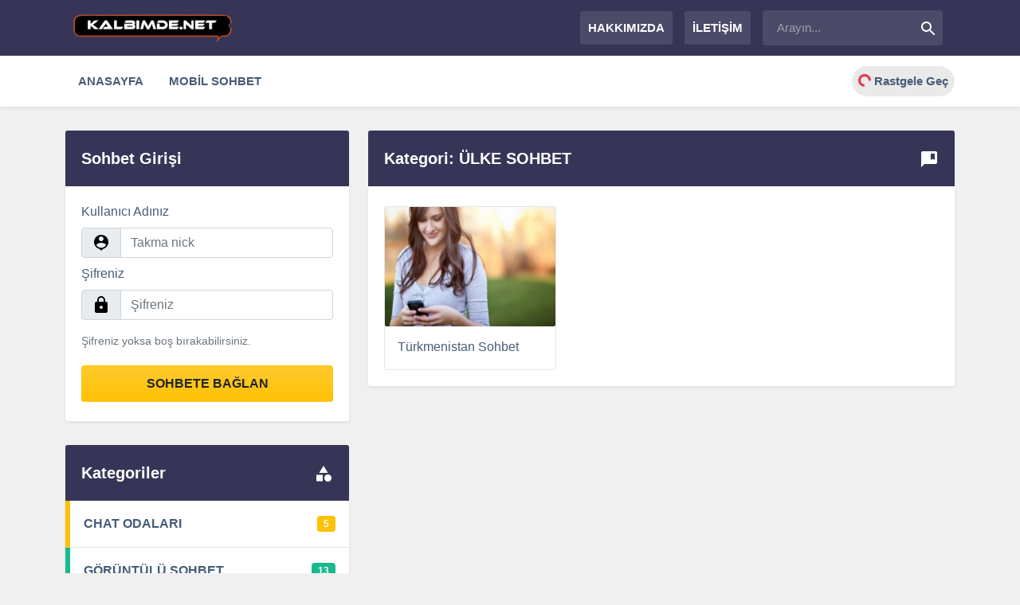

--- FILE ---
content_type: text/html; charset=UTF-8
request_url: https://www.kalbimde.net/ulke-sohbet
body_size: 7143
content:
<!DOCTYPE html>
<html itemscope="itemscope" itemtype="https://schema.org/WebPage" lang="tr" prefix="og: https://ogp.me/ns#">
<head>
	<meta name="google-site-verification" content="Ou--a5yDAiDEuJNQtDdEh5jIXIJMtt7dS5_T-J-Tg5M" />
<meta charset="UTF-8">
<meta name="viewport" content="width=device-width, initial-scale=1">
<meta name="theme-color" content="#f3952c">
<meta name="msapplication-navbutton-color" content="#f3952c">
<meta name="apple-mobile-web-app-status-bar-style" content="#f3952c">
<link rel="icon" href="https://www.kalbimde.net/wp-content/themes/yenisohbet/images/favicon.png" type="image/gif" sizes="16x16">
<title>ÜLKE SOHBET - Kalbimde.Net - Chat Sohbet Odaları Mobil Cet Sohbet Siteleri</title>
<link rel="profile" href="https://gmpg.org/xfn/11" />
<link rel="alternate" type="application/rss+xml" title="RSS 2.0" href="https://www.kalbimde.net/feed" />
<link rel="alternate" type="text/xml" title="RSS .92" href="https://www.kalbimde.net/feed/rss" />
<link rel="alternate" type="application/atom+xml" title="Atom 0.3" href="https://www.kalbimde.net/feed/atom" />
<link rel="pingback" href="https://www.kalbimde.net/xmlrpc.php" />
<meta name="author" content="SEKERSHELL">
<link href="https://www.kalbimde.net/wp-content/themes/yenisohbet/css/bootstrap.min.css" rel="stylesheet">
<link href="https://www.kalbimde.net/wp-content/themes/yenisohbet/style.css" rel="stylesheet">
<link rel='dns-prefetch' href='//ajax.googleapis.com' />

<!-- Search Engine Optimization by Rank Math PRO - https://rankmath.com/ -->
<meta name="description" content="Ülke sohbet odaları adlı konumuzda tüm ülkere ait sohbet odalarına sitemizden kolayca erişim sağlayabilirsiniz."/>
<meta name="robots" content="follow, index, max-snippet:-1, max-video-preview:-1, max-image-preview:large"/>
<link rel="canonical" href="https://www.kalbimde.net/ulke-sohbet" />
<meta property="og:locale" content="tr_TR" />
<meta property="og:type" content="article" />
<meta property="og:title" content="ÜLKE SOHBET - Kalbimde.Net - Chat Sohbet Odaları Mobil Cet Sohbet Siteleri" />
<meta property="og:description" content="Ülke sohbet odaları adlı konumuzda tüm ülkere ait sohbet odalarına sitemizden kolayca erişim sağlayabilirsiniz." />
<meta property="og:url" content="https://www.kalbimde.net/ulke-sohbet" />
<meta property="og:site_name" content="Kalbimde.Net - Chat Sohbet Odaları Mobil Cet Sohbet Siteleri" />
<meta name="twitter:card" content="summary_large_image" />
<meta name="twitter:title" content="ÜLKE SOHBET - Kalbimde.Net - Chat Sohbet Odaları Mobil Cet Sohbet Siteleri" />
<meta name="twitter:description" content="Ülke sohbet odaları adlı konumuzda tüm ülkere ait sohbet odalarına sitemizden kolayca erişim sağlayabilirsiniz." />
<meta name="twitter:label1" content="Yazılar" />
<meta name="twitter:data1" content="1" />
<script type="application/ld+json" class="rank-math-schema-pro">{"@context":"https://schema.org","@graph":[{"@type":"Person","@id":"https://www.kalbimde.net/#person","name":"Can","url":"https://www.kalbimde.net","image":{"@type":"ImageObject","@id":"https://www.kalbimde.net/#logo","url":"https://www.kalbimde.net/wp-content/uploads/2021/07/logo.png","contentUrl":"https://www.kalbimde.net/wp-content/uploads/2021/07/logo.png","caption":"Can","inLanguage":"tr","width":"272","height":"50"}},{"@type":"WebSite","@id":"https://www.kalbimde.net/#website","url":"https://www.kalbimde.net","name":"Can","publisher":{"@id":"https://www.kalbimde.net/#person"},"inLanguage":"tr"},{"@type":"CollectionPage","@id":"https://www.kalbimde.net/ulke-sohbet#webpage","url":"https://www.kalbimde.net/ulke-sohbet","name":"\u00dcLKE SOHBET - Kalbimde.Net - Chat Sohbet Odalar\u0131 Mobil Cet Sohbet Siteleri","isPartOf":{"@id":"https://www.kalbimde.net/#website"},"inLanguage":"tr"}]}</script>
<!-- /Rank Math WordPress SEO eklentisi -->

<link rel="alternate" type="application/rss+xml" title="Kalbimde.Net - Chat Sohbet Odaları Mobil Cet Sohbet Siteleri &raquo; ÜLKE SOHBET kategori akışı" href="https://www.kalbimde.net/ulke-sohbet/feed" />
<link rel="https://api.w.org/" href="https://www.kalbimde.net/wp-json/" /><link rel="alternate" type="application/json" href="https://www.kalbimde.net/wp-json/wp/v2/categories/203" /><link rel="EditURI" type="application/rsd+xml" title="RSD" href="https://www.kalbimde.net/xmlrpc.php?rsd" />
<style>
/* =WordPress Core
-------------------------------------------------------------- */
.alignnone{margin:5px 20px 20px 0}.aligncenter,div.aligncenter{display:block;margin:5px auto 5px auto}.alignright{float:right;margin:5px 0 20px 20px}.alignleft{float:left;margin:5px 20px 20px 0}.aligncenter{display:block;margin:5px auto 5px auto}.alignright a img{float:right;margin:5px 0 20px 20px}.alignnone a img{margin:5px 20px 20px 0}.alignleft a img{float:left;margin:5px 20px 20px 0}.aligncenter a img{display:block;margin-left:auto;margin-right:auto}.wp-caption{background:#fff;border:1px solid #f0f0f0;max-width:96%;padding:5px 3px 10px;text-align:center}.wp-caption.alignnone{margin:5px 20px 20px 0}.wp-caption.alignleft{margin:5px 20px 20px 0}.wp-caption.alignright{margin:5px 0 20px 20px}.wp-caption img{border:0 none;height:auto;margin:0;max-width:98.5%;padding:0;width:auto}.wp-caption p.wp-caption-text{font-size:13px;line-height:17px;margin:5px;padding:0 4px 2px}.page-link{color:#373557;}.page-link:hover{color:#373557;}.page-link:focus{color:#373557;}.page-item.active .page-link{background-color:#373557;border-color:#373557}.ustmenu, .ustarka, .footeral{background-color:#373557;}#sohbet ul li {list-style:none;float:left;}
/* */
</style>
</head>
<body class="archive category category-ulke-sohbet category-203">
<header itemscope itemtype="https://schema.org/WPHeader">
<nav class="navbar navbar-expand-lg navbar-dark navbaren ustmenu">
<div class="container">
<a class="navbar-brand" href="https://www.kalbimde.net" title="sohbet"><img src="https://www.kalbimde.net/wp-content/uploads/2021/07/logo.png" alt="sohbet" class="logo" width="218" height="70"></a>
<button class="navbar-toggler" type="button" data-bs-toggle="collapse" data-bs-target="#sohbet" aria-controls="sohbet" aria-expanded="false" aria-label="sohbet menu">
<span class="navbar-toggler-icon"></span>
</button>
<div class="collapse navbar-collapse" id="sohbet">
<ul id="menu-ust-menu" class="navbar-nav ms-auto mb-2 mb-lg-0"><li itemscope="itemscope" itemtype="https://www.schema.org/SiteNavigationElement" class="menu-item menu-item-type-post_type menu-item-object-page menu-item-28 nav-item"><a title="HAKKIMIZDA" href="https://www.kalbimde.net/hakkimizda" class="nav-link" itemprop="url"><span itemprop="name">HAKKIMIZDA</span></a></li>
<li itemscope="itemscope" itemtype="https://www.schema.org/SiteNavigationElement" class="menu-item menu-item-type-post_type menu-item-object-page menu-item-31 nav-item"><a title="İLETİŞİM" href="https://www.kalbimde.net/iletisim" class="nav-link" itemprop="url"><span itemprop="name">İLETİŞİM</span></a></li>
</ul><ul class="navbar-nav mb-2 mb-lg-0">
<li class="nav-item active arama">
<div class="input-group arama-btn">
<form method="get" id="searchform" action="https://www.kalbimde.net">
<input type="text" class="s-umit" value="" name="s" id="s"  placeholder="Arayın...">
<button type="submit" class="position-absolute end-0 s-btn">
<svg xmlns="http://www.w3.org/2000/svg" viewBox="0 0 24 24" fill="white" width="24px" height="24px" class="mbs">
<path d="M0 0h24v24H0z" fill="none"/>
<path d="M15.5 14h-.79l-.28-.27C15.41 12.59 16 11.11 16 9.5 16 5.91 13.09 3 9.5 3S3 5.91 3 9.5 5.91 16 9.5 16c1.61 0 3.09-.59 4.23-1.57l.27.28v.79l5 4.99L20.49 19l-4.99-5zm-6 0C7.01 14 5 11.99 5 9.5S7.01 5 9.5 5 14 7.01 14 9.5 11.99 14 9.5 14z"/>
</svg>
</button>
</form>
</div>
</li>
</ul>
</div>
</div>
</nav>
<div class="nav-scroller bg-white shadow-sm">
<div class="container">
<nav class="nav nav-underline altmenu" aria-label="menu iki" itemscope="itemscope" itemtype="https://schema.org/SiteNavigationElement">
<a title="ANASAYFA" href="https://www.kalbimde.net" class="nav-link" itemprop="url">ANASAYFA</a>
<a title="MOBİL SOHBET" href="https://www.kalbimde.net/sohbet" class="nav-link" itemprop="url">MOBİL SOHBET</a>
		   
	
<a class="nav-link sdse ms-auto" href="https://www.kalbimde.net/azar-goruntulu-sohbet.html" title="Azar Görüntülü Sohbet">
<div class="rastgeleyazi">
<span class="spinner-border spinner-border-sm text-danger randomgel" aria-hidden="true"></span>
Rastgele Geç</div>
</a>
</nav>
</div>
</div>
</header>
<div class="container">
<div class="row">
<div class="col-md-4 auara">
<div class="ustarka">
Sohbet Girişi</div>
<div class="bg-white shadow-sm salt">
<form method="get" action="https://www.kalbimde.net/sohbet">
<div class="mb-2">
<label class="form-label">Kullanıcı Adınız</label>
<div class="input-group">
<span class="input-group-text">
<svg xmlns="http://www.w3.org/2000/svg" viewBox="0 0 24 24" fill="black" width="24px" height="24px">
<path d="M0 0h24v24H0z" fill="none"/>
<path d="M12 2c-4.97 0-9 4.03-9 9 0 4.17 2.84 7.67 6.69 8.69L12 22l2.31-2.31C18.16 18.67 21 15.17 21 11c0-4.97-4.03-9-9-9zm0 2c1.66 0 3 1.34 3 3s-1.34 3-3 3-3-1.34-3-3 1.34-3 3-3zm0 14.3c-2.5 0-4.71-1.28-6-3.22.03-1.99 4-3.08 6-3.08 1.99 0 5.97 1.09 6 3.08-1.29 1.94-3.5 3.22-6 3.22z"/>
</svg>
</span>
<input type="text" class="form-control" name="nick" placeholder="Takma nick" aria-label="Takma nick">
</div>
</div>
<div class="mb-3">
<label class="form-label">Şifreniz</label>
<div class="input-group mb-3">
<span class="input-group-text">
<svg xmlns="http://www.w3.org/2000/svg" viewBox="0 0 24 24" fill="black" width="24px" height="24px">
<path d="M0 0h24v24H0z" fill="none"/>
<path d="M18 8h-1V6c0-2.76-2.24-5-5-5S7 3.24 7 6v2H6c-1.1 0-2 .9-2 2v10c0 1.1.9 2 2 2h12c1.1 0 2-.9 2-2V10c0-1.1-.9-2-2-2zm-6 9c-1.1 0-2-.9-2-2s.9-2 2-2 2 .9 2 2-.9 2-2 2zm3.1-9H8.9V6c0-1.71 1.39-3.1 3.1-3.1 1.71 0 3.1 1.39 3.1 3.1v2z"/>
</svg>
</span>
<input type="password" class="form-control" name="sifre" placeholder="Şifreniz" aria-label="Şifreniz">
</div>
<div class="form-text">Şifreniz yoksa boş bırakabilirsiniz.</div>
</div>
<button type="submit" aria-label="sohbet" class="btn w-100 mt-1 mb-1 sohbetebaglan bg-gradient">SOHBETE BAĞLAN</button>
</form>
<div class="text-center d-lg-none">
<a href="https://play.google.com/store/apps/details?id=com.TrSohbet.webchat" title="play store" class="btn sohbetebaglan bg-gradient">Play Store</a>
<a href="https://apps.apple.com/tr/app/trsohbet/id1296654710" title="app store" class="btn sohbetebaglan bg-gradient">App Store</a>
</div>
</div><div class="auara">
<div class="ustarka">
<div class="d-flex justify-content-between">
<div>
Kategoriler</div>
<svg xmlns="http://www.w3.org/2000/svg" viewBox="0 0 24 24" fill="white" width="24px" height="24px" class="mtt">
<path d="M0 0h24v24H0z" fill="none"/>
<path d="M12 2l-5.5 9h11z"/>
<circle cx="17.5" cy="17.5" r="4.5"/>
<path d="M3 13.5h8v8H3z"/>
</svg>
</div>
</div>
<ul class="list-group kategori bg-white shadow-sm">
<li class="katb">			  
<a href="https://www.kalbimde.net/chat-odalari" class="d-flex justify-content-between align-items-center" title="CHAT ODALARI">CHAT ODALARI<span class="badge">5</span>
</a>
</li>
<li class="katb">			  
<a href="https://www.kalbimde.net/goruntulu-sohbet" class="d-flex justify-content-between align-items-center" title="GÖRÜNTÜLÜ SOHBET">GÖRÜNTÜLÜ SOHBET<span class="badge">13</span>
</a>
</li>
<li class="katb">			  
<a href="https://www.kalbimde.net/mobil-sohbet" class="d-flex justify-content-between align-items-center" title="MOBİL SOHBET">MOBİL SOHBET<span class="badge">1</span>
</a>
</li>
<li class="katb">			  
<a href="https://www.kalbimde.net/sehir-sohbet" class="d-flex justify-content-between align-items-center" title="ŞEHİR SOHBET">ŞEHİR SOHBET<span class="badge">24</span>
</a>
</li>
<li class="katb">			  
<a href="https://www.kalbimde.net/sohbet-odalari" class="d-flex justify-content-between align-items-center" title="SOHBET ODALARI">SOHBET ODALARI<span class="badge">14</span>
</a>
</li>
<li class="katb">			  
<a href="https://www.kalbimde.net/ulke-sohbet" class="d-flex justify-content-between align-items-center" title="ÜLKE SOHBET">ÜLKE SOHBET<span class="badge">1</span>
</a>
</li>
<li class="katb">			  
<a href="https://www.kalbimde.net/yetiskin-sohbet" class="d-flex justify-content-between align-items-center" title="YETİŞKİN SOHBET">YETİŞKİN SOHBET<span class="badge">7</span>
</a>
</li>
</ul>
</div>
<div class="auara">
<div class="ustarka">
<div class="d-flex justify-content-between">
<div>
Benzer Yazılar</div>
<svg xmlns="http://www.w3.org/2000/svg" viewBox="0 0 24 24" fill="white" width="24px" height="24px" class="mtt">
<path d="M0 0h24v24H0z" fill="none"/>
<circle cx="12" cy="17" r="4"/>
<path d="M12 10.07c1.95 0 3.72.79 5 2.07l5-5C19.44 4.59 15.9 3 12 3S4.56 4.59 2 7.15l5 5c1.28-1.28 3.05-2.08 5-2.08z"/>
</svg>
</div>
</div>
<div class="bg-white shadow-sm ucbir">
<div class="row onerilengel">
					 
<div class="col-12 ustpop">
<div class="d-flex">
<a href="https://www.kalbimde.net/bayburt-sohbet-odalari.html" title="Bayburt Sohbet Odaları">
<img width="150" height="150" src="https://www.kalbimde.net/wp-content/uploads/2021/08/bayburt-sohbet-odalari-150x150.jpg" class="resimler wp-post-image" alt="Bayburt Sohbet Odaları" title="Bayburt Sohbet Odaları" decoding="async" loading="lazy" /></a>
<div class="ayrac">
<a href="https://www.kalbimde.net/bayburt-sohbet-odalari.html" class="ekbaslik" data-bs-toggle="umituyari" title="Bayburt Sohbet Odaları">Bayburt Sohbet Odaları</a>
<br>
<div class="yazar">
<svg xmlns="http://www.w3.org/2000/svg" enable-background="new 0 0 24 24" viewBox="0 0 24 24" fill="#33b5e5" width="18px" height="18px" class="yazaricon">
<g>
<rect fill="none" height="24" width="24"/>
</g>
<g>
<path d="M23,12l-2.44-2.79l0.34-3.69l-3.61-0.82L15.4,1.5L12,2.96L8.6,1.5L6.71,4.69L3.1,5.5L3.44,9.2L1,12l2.44,2.79l-0.34,3.7 l3.61,0.82L8.6,22.5l3.4-1.47l3.4,1.46l1.89-3.19l3.61-0.82l-0.34-3.69L23,12z M10.09,16.72l-3.8-3.81l1.48-1.48l2.32,2.33 l5.85-5.87l1.48,1.48L10.09,16.72z"/>
</g>
</svg>
<span>Can</span>
</div>
</div>
</div>
</div>
					 
<div class="col-12 ustpop">
<div class="d-flex">
<a href="https://www.kalbimde.net/bilecik-sohbet-odalari.html" title="Bilecik Sohbet Odaları">
<img width="150" height="150" src="https://www.kalbimde.net/wp-content/uploads/2021/08/bilecik-150x150.jpg" class="resimler wp-post-image" alt="Bilecik Sohbet Odaları" title="Bilecik Sohbet Odaları" decoding="async" loading="lazy" /></a>
<div class="ayrac">
<a href="https://www.kalbimde.net/bilecik-sohbet-odalari.html" class="ekbaslik" data-bs-toggle="umituyari" title="Bilecik Sohbet Odaları">Bilecik Sohbet Odaları</a>
<br>
<div class="yazar">
<svg xmlns="http://www.w3.org/2000/svg" enable-background="new 0 0 24 24" viewBox="0 0 24 24" fill="#33b5e5" width="18px" height="18px" class="yazaricon">
<g>
<rect fill="none" height="24" width="24"/>
</g>
<g>
<path d="M23,12l-2.44-2.79l0.34-3.69l-3.61-0.82L15.4,1.5L12,2.96L8.6,1.5L6.71,4.69L3.1,5.5L3.44,9.2L1,12l2.44,2.79l-0.34,3.7 l3.61,0.82L8.6,22.5l3.4-1.47l3.4,1.46l1.89-3.19l3.61-0.82l-0.34-3.69L23,12z M10.09,16.72l-3.8-3.81l1.48-1.48l2.32,2.33 l5.85-5.87l1.48,1.48L10.09,16.72z"/>
</g>
</svg>
<span>Can</span>
</div>
</div>
</div>
</div>
					 
<div class="col-12 ustpop">
<div class="d-flex">
<a href="https://www.kalbimde.net/chat-sohbet-odalari.html" title="Chat Sohbet Odaları">
<img width="150" height="150" src="https://www.kalbimde.net/wp-content/uploads/2021/08/kalbimde-150x150.gif" class="resimler wp-post-image" alt="Chat Sohbet Odaları" title="Chat Sohbet Odaları" decoding="async" loading="lazy" /></a>
<div class="ayrac">
<a href="https://www.kalbimde.net/chat-sohbet-odalari.html" class="ekbaslik" data-bs-toggle="umituyari" title="Chat Sohbet Odaları">Chat Sohbet Odaları</a>
<br>
<div class="yazar">
<svg xmlns="http://www.w3.org/2000/svg" enable-background="new 0 0 24 24" viewBox="0 0 24 24" fill="#33b5e5" width="18px" height="18px" class="yazaricon">
<g>
<rect fill="none" height="24" width="24"/>
</g>
<g>
<path d="M23,12l-2.44-2.79l0.34-3.69l-3.61-0.82L15.4,1.5L12,2.96L8.6,1.5L6.71,4.69L3.1,5.5L3.44,9.2L1,12l2.44,2.79l-0.34,3.7 l3.61,0.82L8.6,22.5l3.4-1.47l3.4,1.46l1.89-3.19l3.61-0.82l-0.34-3.69L23,12z M10.09,16.72l-3.8-3.81l1.48-1.48l2.32,2.33 l5.85-5.87l1.48,1.48L10.09,16.72z"/>
</g>
</svg>
<span>Can</span>
</div>
</div>
</div>
</div>
					 
<div class="col-12 ustpop">
<div class="d-flex">
<a href="https://www.kalbimde.net/aydin-sohbet-odalari.html" title="Aydın Sohbet Odaları">
<img width="150" height="150" src="https://www.kalbimde.net/wp-content/uploads/2021/08/aydin-sohbet-odalari-150x150.jpg" class="resimler wp-post-image" alt="Aydın Sohbet Odaları" title="Aydın Sohbet Odaları" decoding="async" loading="lazy" /></a>
<div class="ayrac">
<a href="https://www.kalbimde.net/aydin-sohbet-odalari.html" class="ekbaslik" data-bs-toggle="umituyari" title="Aydın Sohbet Odaları">Aydın Sohbet Odaları</a>
<br>
<div class="yazar">
<svg xmlns="http://www.w3.org/2000/svg" enable-background="new 0 0 24 24" viewBox="0 0 24 24" fill="#33b5e5" width="18px" height="18px" class="yazaricon">
<g>
<rect fill="none" height="24" width="24"/>
</g>
<g>
<path d="M23,12l-2.44-2.79l0.34-3.69l-3.61-0.82L15.4,1.5L12,2.96L8.6,1.5L6.71,4.69L3.1,5.5L3.44,9.2L1,12l2.44,2.79l-0.34,3.7 l3.61,0.82L8.6,22.5l3.4-1.47l3.4,1.46l1.89-3.19l3.61-0.82l-0.34-3.69L23,12z M10.09,16.72l-3.8-3.81l1.48-1.48l2.32,2.33 l5.85-5.87l1.48,1.48L10.09,16.72z"/>
</g>
</svg>
<span>Can</span>
</div>
</div>
</div>
</div>
</div>
</div>
</div>
	    
</div><div class="col-md-8">
<div class="ustarka auara">
<div class="d-flex justify-content-between">
<div>
Kategori: <span>ÜLKE SOHBET</span></div>
<svg xmlns="http://www.w3.org/2000/svg" enable-background="new 0 0 24 24" viewBox="0 0 24 24" fill="white" width="24px" height="24px" class="mtt"><g><rect fill="none" height="24" width="24"/></g><g><path d="M20,2H4C2.9,2,2,2.9,2,4v18l4-4h14c1.1,0,2-0.9,2-2V4C22,2.9,21.1,2,20,2z M19,13l-2.5-1.5L14,13V5h5V13z"/></g></svg>
</div>
</div>
<div class="bg-white shadow-sm makale">
<div class="row">
<div class="col-md-4">
<div class="makic">
<a href="https://www.kalbimde.net/turkmenistan-sohbet.html" title="Türkmenistan Sohbet">
<img width="300" height="180" src="https://www.kalbimde.net/wp-content/uploads/2021/10/turkmenistan-sohbet-300x180.jpg" class="makimg card-img-top wp-post-image" alt="Türkmenistan Sohbet" title="Türkmenistan Sohbet" decoding="async" fetchpriority="high" /></a>	
<div class="card-body">
<a href="https://www.kalbimde.net/turkmenistan-sohbet.html" title="Türkmenistan Sohbet">
<h4 class="maktit">Türkmenistan Sohbet</h4>
</a>
</div>
</div>
</div>
	
 
</div>
</div>		   
 
</div>
</div>
</div>
<footer itemscope itemtype="https://schema.org/WPFooter"> 
<div class="bg-white shadow auara">
<div class="container">
<div class="row sosyalmedya">
<div class="col-md-3">
<a href="https://www.kalbimde.net" rel="noreferrer" target="_blank" title="facebook">
<div class="sosyalf">
<div class="card-body">
<div class="d-flex flex-row align-items-center">
 <svg xmlns="http://www.w3.org/2000/svg" enable-background="new 0 0 24 24" viewBox="0 0 24 24" fill="white" width="40px" height="40px">
<rect fill="none" height="24" width="24"/>
<path d="M22,12c0-5.52-4.48-10-10-10S2,6.48,2,12c0,4.84,3.44,8.87,8,9.8V15H8v-3h2V9.5C10,7.57,11.57,6,13.5,6H16v3h-2 c-0.55,0-1,0.45-1,1v2h3v3h-3v6.95C18.05,21.45,22,17.19,22,12z"/>
</svg>
<div class="mx-3">
<p class="h6 pb-0 mb-0 text-white">Facebook</p>
<p class="mt-2 text-white card-text">Facebook grubumuza sizde katılın.</p>
</div>
</div>
</div>
</div>
</a>
</div>
<div class="col-md-3">
<a href="https://www.kalbimde.net" rel="noreferrer" target="_blank" title="youtube">
<div class="sosyaly">
<div class="card-body">
<div class="d-flex flex-row align-items-center">
<svg role="img" xmlns="http://www.w3.org/2000/svg" viewBox="0 0 24 24" fill="white" width="40px" height="40px">
<path d="M23.498 6.186a3.016 3.016 0 0 0-2.122-2.136C19.505 3.545 12 3.545 12 3.545s-7.505 0-9.377.505A3.017 3.017 0 0 0 .502 6.186C0 8.07 0 12 0 12s0 3.93.502 5.814a3.016 3.016 0 0 0 2.122 2.136c1.871.505 9.376.505 9.376.505s7.505 0 9.377-.505a3.015 3.015 0 0 0 2.122-2.136C24 15.93 24 12 24 12s0-3.93-.502-5.814zM9.545 15.568V8.432L15.818 12l-6.273 3.568z"/>
</svg>
<div class="mx-3">
<p class="h6 pb-0 mb-0 text-white">Youtube</p>
<p class="mt-2 text-white card-text">Youtube kanalımıza abone olun.</p>
</div>
</div>
</div>
</div>
</a>
</div>
<div class="col-md-3">
<a href="https://www.kalbimde.net" rel="noreferrer" target="_blank" title="twitter">
<div class="sosyalt">
<div class="card-body">
<div class="d-flex flex-row align-items-center">
<svg role="img" xmlns="http://www.w3.org/2000/svg" viewBox="0 0 24 24" fill="white" width="40px" height="40px">
<path d="M23.953 4.57a10 10 0 01-2.825.775 4.958 4.958 0 002.163-2.723c-.951.555-2.005.959-3.127 1.184a4.92 4.92 0 00-8.384 4.482C7.69 8.095 4.067 6.13 1.64 3.162a4.822 4.822 0 00-.666 2.475c0 1.71.87 3.213 2.188 4.096a4.904 4.904 0 01-2.228-.616v.06a4.923 4.923 0 003.946 4.827 4.996 4.996 0 01-2.212.085 4.936 4.936 0 004.604 3.417 9.867 9.867 0 01-6.102 2.105c-.39 0-.779-.023-1.17-.067a13.995 13.995 0 007.557 2.209c9.053 0 13.998-7.496 13.998-13.985 0-.21 0-.42-.015-.63A9.935 9.935 0 0024 4.59z"/>
</svg>
<div class="mx-3">
<p class="h6 pb-0 mb-0 text-white">Twitter</p>
<p class="mt-2 text-white card-text">Twitter sayfamıza abone olun.</p>
</div>
</div>
</div>
</div>
</a>
</div>
<div class="col-md-3">
<a href="https://www.kalbimde.net" rel="noreferrer" target="_blank" title="instagram">
<div class="sosyali">
<div class="card-body">
<div class="d-flex flex-row align-items-center">
<svg role="img" viewBox="0 0 24 24" xmlns="http://www.w3.org/2000/svg" fill="white" width="40px" height="40px">
<path d="M12 0C8.74 0 8.333.015 7.053.072 5.775.132 4.905.333 4.14.63c-.789.306-1.459.717-2.126 1.384S.935 3.35.63 4.14C.333 4.905.131 5.775.072 7.053.012 8.333 0 8.74 0 12s.015 3.667.072 4.947c.06 1.277.261 2.148.558 2.913.306.788.717 1.459 1.384 2.126.667.666 1.336 1.079 2.126 1.384.766.296 1.636.499 2.913.558C8.333 23.988 8.74 24 12 24s3.667-.015 4.947-.072c1.277-.06 2.148-.262 2.913-.558.788-.306 1.459-.718 2.126-1.384.666-.667 1.079-1.335 1.384-2.126.296-.765.499-1.636.558-2.913.06-1.28.072-1.687.072-4.947s-.015-3.667-.072-4.947c-.06-1.277-.262-2.149-.558-2.913-.306-.789-.718-1.459-1.384-2.126C21.319 1.347 20.651.935 19.86.63c-.765-.297-1.636-.499-2.913-.558C15.667.012 15.26 0 12 0zm0 2.16c3.203 0 3.585.016 4.85.071 1.17.055 1.805.249 2.227.415.562.217.96.477 1.382.896.419.42.679.819.896 1.381.164.422.36 1.057.413 2.227.057 1.266.07 1.646.07 4.85s-.015 3.585-.074 4.85c-.061 1.17-.256 1.805-.421 2.227-.224.562-.479.96-.899 1.382-.419.419-.824.679-1.38.896-.42.164-1.065.36-2.235.413-1.274.057-1.649.07-4.859.07-3.211 0-3.586-.015-4.859-.074-1.171-.061-1.816-.256-2.236-.421-.569-.224-.96-.479-1.379-.899-.421-.419-.69-.824-.9-1.38-.165-.42-.359-1.065-.42-2.235-.045-1.26-.061-1.649-.061-4.844 0-3.196.016-3.586.061-4.861.061-1.17.255-1.814.42-2.234.21-.57.479-.96.9-1.381.419-.419.81-.689 1.379-.898.42-.166 1.051-.361 2.221-.421 1.275-.045 1.65-.06 4.859-.06l.045.03zm0 3.678c-3.405 0-6.162 2.76-6.162 6.162 0 3.405 2.76 6.162 6.162 6.162 3.405 0 6.162-2.76 6.162-6.162 0-3.405-2.76-6.162-6.162-6.162zM12 16c-2.21 0-4-1.79-4-4s1.79-4 4-4 4 1.79 4 4-1.79 4-4 4zm7.846-10.405c0 .795-.646 1.44-1.44 1.44-.795 0-1.44-.646-1.44-1.44 0-.794.646-1.439 1.44-1.439.793-.001 1.44.645 1.44 1.439z"/>
</svg>
<div class="mx-3">
<p class="h6 pb-0 mb-0 text-white">İnstagram</p>
<p class="mt-2 text-white card-text">Instagram sayfamıza abone olun.</p>
</div>
</div>
</div>
</div>
</a>
</div>
</div>
</div>
</div>
<div class="footeral">
<div class="container">
<div class="row">
<div class="col-md-6">
<span>© 2021 - Tüm hakları saklıdır. 
<a href="https://www.kalbimde.net" title="sohbet odaları">sohbet odaları</a> - <a href="https://www.kalbimde.net">mobil sohbet</a> - <a href="https://www.kalbimde.net">mobil chat</a></p></div>
<div class="col-md-6 text-md-end">
<span>
17 Ocak 2026 Cumartesi</span>&nbsp;&nbsp;&nbsp;
<span>
I 
<svg xmlns="http://www.w3.org/2000/svg" viewBox="0 0 24 24" fill="red" width="18px" height="18px">
<path d="M0 0h24v24H0z" fill="none"/>
<path d="M12 21.35l-1.45-1.32C5.4 15.36 2 12.28 2 8.5 2 5.42 4.42 3 7.5 3c1.74 0 3.41.81 4.5 2.09C13.09 3.81 14.76 3 16.5 3 19.58 3 22 5.42 22 8.5c0 3.78-3.4 6.86-8.55 11.54L12 21.35z"/>
</svg>
you 
<strong>
<span class="g-blue">G</span>
<span class="o-red">o</span>
<span class="o-yellow">o</span>
<span class="g-blue">g</span>
<span class="l-green">l</span>
<span class="o-red e-red">e</span>
</strong>
 </span>
</div>
 </div>
</div>
 </div>
</footer>
<script src="https://www.kalbimde.net/wp-content/themes/yenisohbet/js/bootstrap.bundle.min.js"></script>
<script>
 var tooltipTriggerList = [].slice.call(document.querySelectorAll('[data-bs-toggle="umituyari"]'))
 var tooltipList = tooltipTriggerList.map(function (tooltipTriggerEl) {
 return new bootstrap.Tooltip(tooltipTriggerEl)
 })
</script>
<script type="text/javascript" src="https://www.kalbimde.net/wp-includes/js/jquery/jquery.min.js?ver=3.7.1" id="jquery-core-js"></script>
<script type="text/javascript" src="https://www.kalbimde.net/wp-includes/js/jquery/jquery-migrate.min.js?ver=3.4.1" id="jquery-migrate-js"></script>
<link rel='stylesheet' id='rank-math-toc-block-style-css' href='https://www.kalbimde.net/wp-content/plugins/seo-by-rank-math/includes/modules/schema/blocks/toc/assets/css/toc_list_style.css?ver=6.5.3' type='text/css' media='all' />
<link rel='stylesheet' id='classic-theme-styles-css' href='https://www.kalbimde.net/wp-includes/css/classic-themes.min.css?ver=6.5.3' type='text/css' media='all' />
<link rel='stylesheet' id='toc-screen-css' href='https://www.kalbimde.net/wp-content/plugins/table-of-contents-plus/screen.min.css?ver=2106' type='text/css' media='all' />
<script type="text/javascript" id="toc-front-js-extra">
/* <![CDATA[ */
var tocplus = {"smooth_scroll":"1","visibility_show":"G\u00f6ster","visibility_hide":"Gizle","width":"Auto"};
/* ]]> */
</script>
<script type="text/javascript" src="https://www.kalbimde.net/wp-content/plugins/table-of-contents-plus/front.min.js?ver=2106" id="toc-front-js"></script>
<a style="color:black;font-size:16px;" href="https://www.sohbetodalari.net" title="Sohbet odalari" target="_blank">Sohbet odaları</a> <a style="color:black;font-size:16px;" href="https://www.bizimmekan.com.tr" title="Bizim Mekan" target="_blank">Bizim Mekan</a> <a style="color:black;font-size:16px;" href="https://www.sohbetci.chat" title="Sohbetci" target="_blank">Sohbetci</a>
</body>
</html>

--- FILE ---
content_type: text/css
request_url: https://www.kalbimde.net/wp-content/themes/yenisohbet/style.css
body_size: 1726
content:
/* 
Theme Name: Yeni Sohbet Temasi  
Theme URI: https://www.sohbettemasi.com 
Description: Yeni sohbet temasi
Version: 1.0
Author: SEKERSHELL INTERNET HIZMETLERI
Author URI: https://www.sekershell.com */
/*------------------SekerShell------------------*/
body{font-family:"Helvetica Neue","Segoe UI",Roboto,Arial,sans-serif,"Apple Color Emoji","Segoe UI Emoji","Segoe UI Symbol";overflow-x:hidden;margin:0;text-rendering:optimizeLegibility;-webkit-font-smoothing:antialiased;-moz-osx-font-smoothing:grayscale;-moz-font-feature-settings:no-common-ligatures;-webkit-font-variant-ligatures:no-common-ligatures;font-variant-ligatures:no-common-ligatures;background-color:#f0f0f0;color:#475d78}.yorumust{margin-top:1.5rem}.yorumcizgi{border-top:1px solid #efefef}.yorumgel{background:#fff;border:1px solid #dedede;border-radius:3px;color:#666;margin-top:30px}.yorumsayfala{border-radius:3px;padding-top:20px;padding-bottom:20px;box-shadow:0 0 8px rgba(136,136,136,.1)}.commresim{float:left;padding-right:15px}.ss{width:80px!important;height:80px!important;padding:.25rem;background-color:#fff;border:1px solid #e2e6e9;border-radius:.25rem}.goricon{margin-bottom:2px}.g-blue{color:#4285f4}.o-red{color:#db4437}.o-yellow{color:#f4b400}.l-green{color:#0f9d58}.e-red{display:inline-block;transform:rotate(-20deg)}.ustmenu{padding:10px}.h1tag{font-weight:600;color:#fff;font-size:20px}.icmakale{padding:20px;border-radius:3px}.sohbetebaglan{font-weight:700;padding:10px;background-color:#ffc107}.sohbetebaglan:hover{font-weight:700;padding:10px;box-shadow:0 0 25px rgba(255,193,7,.5)}.hemenindir{font-weight:700;padding:10px;background-color:#fa4343;color:#fff}.hemenindir:hover{font-weight:700;padding:10px;box-shadow:0 0 25px rgba(250,67,67,.5);color:#fff}.kategori a{text-decoration:none;color:#455d78}.kategori a:hover{text-decoration:none;color:#000}a{text-decoration:none;color:#455d78}.card-body a:hover{text-decoration:none;color:#000}.mbs{margin-bottom:4px}.arama-btn{background-color:rgba(255,255,255,.1);border-radius:3px;display:block;padding:.625rem 1rem;text-decoration:none;transition:color .15s ease-in-out,background-color .15s ease-in-out,border-color .15s ease-in-out;font-size:15px;font-weight:700}.s-umit{background:0 0;outline:0;border:none;width:100%}.s-btn{border:0;background:0 0;outline:0}.s-btn:hover{border:0;background:0 0;outline:0}.s-btn:focus{border:0;background:0 0;outline:0}.rastgeleyazi{background-color:#eaeaea;padding:8px;border-radius:20px;margin-top:-8px}.auara{margin-top:30px}.randomgel{margin-bottom:1px}.ustarka{padding:20px;font-weight:600;color:#fff;font-size:20px;border-radius:3px 3px 0 0}.salt{border-radius:0 0 3px 3px;padding:20px}.ucbir{padding:20px;border-radius:3px}.uciki{padding:20px;border-radius:3px;margin-top:25px}.hayar{font-size:18px;font-weight:700;margin-top:5px}.hyazi{color:#c7bbc3;padding-top:10px;padding-bottom:20px;font-weight:500;font-size:16px}.mtt{margin-top:4px}.popyayin{padding-top:5px;padding-bottom:5px}.makale{padding:0 20px 20px 20px;border-radius:3px}.makic{border:1px solid #e2e6e9;border-radius:3px;margin-top:25px}.makimg{width:100%;height:150px}.maktit{font-size:16px;margin-bottom:3px}.sayfa{padding:20px;border-radius:3px;margin-top:30px}.katb{font-size:16px;font-weight:700;list-style-type:none;padding:17px}.onerilengel{padding-top:5px;padding-bottom:5px}.yazar{padding-top:8px}.yazaricon{margin-bottom:1.5px}.sosyalmedya{padding-bottom:30px}.sosyalf{background:#3b579d;border-radius:3px;margin-top:30px}.sosyalt{background:#2caae1;border-radius:3px;margin-top:30px}.sosyaly{background:#e52d27;border-radius:3px;margin-top:30px}.sosyali{background:#f09433;background:-moz-linear-gradient(45deg,#f09433 0,#e6683c 25%,#dc2743 50%,#cc2366 75%,#bc1888 100%);background:-webkit-linear-gradient(45deg,#f09433 0,#e6683c 25%,#dc2743 50%,#cc2366 75%,#bc1888 100%);background:linear-gradient(45deg,#f09433 0,#e6683c 25%,#dc2743 50%,#cc2366 75%,#bc1888 100%);border-radius:3px;margin-top:30px}.footeral{padding:30px 0 25px 0;color:#fff}.umitlogo{max-width:60px;margin-bottom:3px}.logo{max-width:218px;height:auto}@media (max-width:320px){.logo{max-width:190px;height:auto}}.makaleresim{display:block;width:100%;height:auto;border-radius:2px}.etiketler a{display:inline-block;font-size:14px;font-weight:400;padding:5px 10px;border-radius:3px;color:rgba(0,0,0,.75);-webkit-transition-duration:.3s;transition-duration:.3s;background:rgba(0,0,0,.05);margin-bottom:5px}.etiketler a:hover{display:inline-block;font-size:14px;font-weight:400;padding:5px 10px;border-radius:3px;color:rgba(255,255,255,.9);-webkit-transition-duration:.3s;transition-duration:.3s;background:rgba(0,0,0,.8);margin-bottom:5px}.arama input{color:#d1d1d1;opacity:.8}.arama input::placeholder{color:#d1d1d1;opacity:.8}.arama input:-ms-input-placeholder{color:#d1d1d1;opacity:.8}.arama input::-ms-input-placeholder{color:#d1d1d1;opacity:.8}.arama input:focus{color:#fff}.card-title,h1,h2,h3,h4,h5,h6{color:#475d78}.resimler{width:65px!important;height:65px!important;padding:.25rem;background-color:#fff;border:1px solid #e2e6e9;border-radius:.25rem}.ayrac{margin-left:20px}.ekbaslik{font-weight:700;font-size:17px}.ayracs{margin-right:20px}.kategori li{border-bottom:1px solid #e2e6e9}.kategori li:nth-child(5n+1){border-left:.4rem solid #ffc107}.kategori li:nth-child(5n+2){border-left:.4rem solid #18ba8b}.kategori li:nth-child(5n+3){border-left:.4rem solid #ff6379}.kategori li:nth-child(5n+4){border-left:.4rem solid #8795de}.kategori li:nth-child(5n+5){border-left:.4rem solid #a5c926}.kategori li:nth-child(5n+1) .badge{background-color:#ffc107}.kategori li:nth-child(5n+2) .badge{background-color:#18ba8b}.kategori li:nth-child(5n+3) .badge{background-color:#ff6379}.kategori li:nth-child(5n+4) .badge{background-color:#8795de}.kategori li:nth-child(5n+5) .badge{background-color:#a5c926}.ustpop:first-child{padding-top:0}.ustpop{padding-top:24px}.ustpop a{text-decoration:none;color:#455d78}.ustpop a:hover{text-decoration:none;color:#000}.birsol{border-left:.4rem solid #ffc107}.ikisol{border-left:.4rem solid #18ba8b}.ucsol{border-left:.4rem solid #ff6379}.ort{background:#263941;color:rgba(255,255,255,.75);font-size:18px;line-height:40px;position:absolute;display:block;height:40px;width:40px;right:50%;left:50%;margin-left:-20px;bottom:-20px}.navbar .nav-item .nav-link{font-size:15px;font-weight:700}.navbar-light .navbar-nav .nav-link.active,.navbar-light .navbar-nav .show>.nav-link{color:#475d78}@media (min-width:992px){.navbaren .nav-item .nav-link{background-color:rgba(255,255,255,.1);border-radius:3px;padding:10px}.navbaren .nav-item:hover{background-color:rgba(255,255,255,.1);border-radius:3px}.navbar .nav-item{margin-right:15px}}.sdse{padding:.5rem 0}.nav-scroller{z-index:2;position:relative;height:4rem;overflow-y:hidden}.nav-scroller .nav{display:flex;flex-wrap:nowrap;padding-bottom:1rem;margin-top:-1px;overflow-x:auto;color:rgba(255,255,255,.75);text-align:center;white-space:nowrap;-webkit-overflow-scrolling:touch}.nav-underline .nav-link{padding-top:1.35rem;padding-bottom:1.35rem;font-size:15px;color:#475d78;font-weight:700}.nav-underline .nav-link:hover{color:#fa4343}.nav-underline .active{font-weight:700;color:#fa4343}img{border-radius:2px;}.navbar-dark .navbar-nav .nav-link {color: rgba(255,255,255,1);}.navbar-dark .navbar-nav .nav-link:focus,.navbar-dark .navbar-nav .nav-link:hover{color:rgba(255,255,255,1)}img {max-width:100%;height:auto;}
